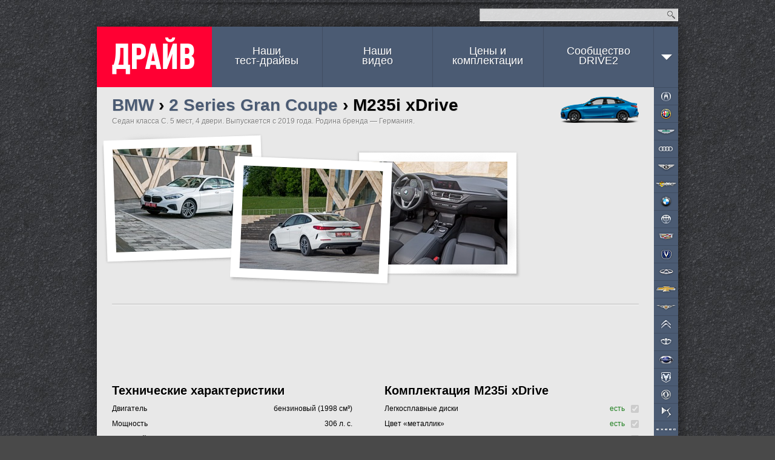

--- FILE ---
content_type: text/html; charset=utf-8
request_url: https://www.drive.ru/brands/bmw/models/2019/2_series_gran_coupe/m235i_xdrive
body_size: 15025
content:
<!DOCTYPE html>
<html class="">
    <head prefix="og: http://ogp.me/ns#
        article: http://ogp.me/ns/article#"><meta charset="utf-8">
<title>BMW 2 Series Gran Coupe M235i xDrive - комплектация и технические характеристики на Драйве</title>

<meta name="viewport" content="width=1024" />
<meta name="SKYPE_TOOLBAR" content="SKYPE_TOOLBAR_PARSER_COMPATIBLE">
<meta name="wmail-verification" content="d1a2654abf76071294bfa1b1a33300fd"/>
<meta name="mailru-verification" content="e8a22d6eedec5d00" />
<meta name="msvalidate.01" content="4C2D75B10152211BAB4BA9C81E152CE6" />
<meta name="botify-site-verification" content="FBZeE6J4N2BbVDU3ZOmePrla8aTkRg59">
<meta property="fb:pages" content="209173722444752" />
<meta property="aio_appid" content="AIO_5710FAFDAA7E4">
    <meta name="keywords" content="комплектация, BMW 2 Series Gran Coupe M235i xDrive комплектация, технические характеристики, BMW 2 Series Gran Coupe M235i xDrive технические характеристики, BMW 2 Series Gran Coupe M235i xDrive разгон, BMW 2 Series Gran Coupe M235i xDrive мощность, BMW 2 Series Gran Coupe M235i xDrive максимальная скорость"/>
    <meta name="description" content="BMW 2 Series Gran Coupe M235i xDrive. Комплектации, цены и технические характеристики на ДРАЙВЕ."/>
    <meta name="relap-title" content="BMW 2 Series Gran Coupe M235i xDrive"/>
    <meta property="og:description" content="BMW 2 Series Gran Coupe M235i xDrive. Комплектации, цены и технические характеристики на ДРАЙВЕ."/>



<meta property="yandex_recommendations_tag" content="catalog"/>
<meta property="yandex_recommendations_tag" content="trim"/>
<meta property="yandex_recommendations_title" content="">

<link rel="icon" href="/favicon.ico?v=1.0">
<link rel="apple-touch-icon" href="/assets/apple-touch-icon.png">

<link rel="stylesheet" href="/css/global.css?v=d9e12423403425502d8ac94e9353a87689908e0d35642fbeaee6f1bdc463367c">
<link rel="stylesheet" href="/css/form.css?v=759dfc1428e931f71181e0b672fd6f27dbde73a9e280d88d4ec13826e989564d">
<link rel="stylesheet" href="/css/forum.css?v=d87e731f1b0820ce4b2a9d0f5d75e8ca48ea903f6d1d31f7de16c1d42da7e678">
<link rel="stylesheet" href="/css/likely.css"/>
<!-- Additional styles -->
<!-- /Additional styles -->

<link rel="stylesheet" type="text/css" href="/css/mobile-reset.css?v=d688c280457ee1e215b550ff8a79efad240329183d0ecac14deb2a74eb8a7a23" />

<link rel="stylesheet" href="/css/vendor/jquery.fancybox.min.css" />

<script src="/js/mobile-detect.js?v=4e3bdbb930aaabd2186b4a2f35ece150441947746c0d247e9d4ac7eb97a077d4"></script>
<script src="/js/core.js?v=8218200d6a8c75487ae4ce4d39dac8c9056bf36e6d0ee03e2571ce3ab259a7c3"></script>
<script src="/js/likely.js"></script>
<script type="text/javascript" src="/js/adfox.asyn.code.ver3.js"></script>
<script type="text/javascript" src="/js/adfox.asyn.code.scroll.js"></script>
<script src="/js/async_af.js"></script>
<script async src="https://yandex.ru/ads/system/header-bidding.js"></script>
<!--Name: widget_headerBidding-->
<script type="text/javascript">
(function() {
    var adfoxBiddersMap = {
        'criteo': '714380',
        'adriver': '724076',
        'myTarget': '726568',
        'rtbhouse': '849631',
        'adfox_adsmart': '953391',
        'hybrid': '1122453',
        'segmento': '1457258',
        'MTS': '1697169',
    };

    var adUnits = [
        {
            code: 'adfox_1481556385598437', /* десктоп в шапке сайта widget_adfoxSiteHeader */
            sizes: [[ 970, 250 ]],
            bids: [
                {
                    bidder: 'criteo',
                    params: {
                        zoneid: 985742
                    }
                },
                {
                    bidder: 'segmento',
                    params: {
                        placementId: '148'
                    }
                },
                {
                    bidder: 'rtbhouse',
                    params: {
                        placementId: '75d5e9c8ccb72a90cad8'
                    }
                }
            ]
        },
        {
            code: 'adfox_1481556257759831', /* десктоп. Перетяжка в середине, выше рекомендаций widget_adfoxBottom */
            sizes: [[ 728, 90 ]],
            bids: [
                {
                    bidder: 'criteo',
                    params: {
                        zoneid: 985644
                    }
                },
                {
                    bidder: 'adriver',
                    params: {
                        siteid: 'drive728middle'
                    }
                },
                {
                    bidder: 'myTarget',
                    params: {
                        placementId: 236398
                    }
                },
                {
                    bidder: 'MTS',
                    params: {
                        placementId: '2000004',
                    }
                },
                {
                    bidder: 'rtbhouse',
                    params: {
                        placementId: '2e9e0cf51bdd0cced4gg'
                    }
                },
                {
                    bidder: 'hybrid',
                    params: {
                        placementId: '5e71f4f394c06e2b984e9363'
                    }
                },
                {
                    bidder: 'segmento',
                    params: {
                        placementId: '149',
                    }
                },
                {
                    bidder: 'adfox_adsmart',
                    params: {
                       pp: 'h',
                       ps: 'ddgz',
                       p2: 'ul'
                    }
                }
            ]
        },
        {
            code: 'adfox_14817108392655', /* десктоп. Перетяжка внизу, после рекомендаций widget_adfoxUnderRecommendations */
            sizes: [[ 728, 90 ]],
            bids: [
                {
                    bidder: 'criteo',
                    params: {
                        zoneid: 985645
                    }
                },
                {
                    bidder: 'adriver',
                    params: {
                        siteid: 'drive728bottom'
                    }
                },
                {
                    bidder: 'myTarget',
                    params: {
                        placementId: 236434
                    }
                },
                {
                    bidder: 'rtbhouse',
                    params: {
                        placementId: 'cced462eeafdb72e1026'
                    }
                },
                {
                    bidder: 'MTS',
                    params: {
                        placementId: '2000005'
                    }
                },
                {
                    bidder: 'hybrid',
                    params: {
                        placementId: '5e71f50594c06e2b984e9364'
                    }
                },
                {
                    bidder: 'segmento',
                    params: {
                        placementId: '150',
                    }
                },
            ]
        },
        {
            code: 'adfox_150539274533173599', /* десктоп, в правой колонке */
            bids: [
                {
                    bidder: 'criteo',
                    params: {
                        zoneid: 1011698
                    }
                }
            ]
        }
    ];

    var userTimeout = 1200;

    window.YaHeaderBiddingSettings = {
        biddersMap: adfoxBiddersMap,
        adUnits: adUnits,
        timeout: userTimeout
    };
})();
</script>

<script type='text/javascript' src='https://static.criteo.net/js/ld/publishertag.js' async></script>
<script>
    window.Criteo = window.Criteo || {};
    window.Criteo.events = window.Criteo.events || [];

    function callAdblock(adslot,zoneid,width,height){
        Criteo.events.push(function(){Criteo.DisplayAcceptableAdIfAdblocked({'zoneid': zoneid, 'containerid': adslot, 'overrideZoneFloor': false});});
        window.addEventListener("message", function (e){
            if(e.data && e.data == zoneid) document.getElementById(adslot).style.display = "none";
            else return;
        }, false);
        var el = document.getElementById(adslot);
        el.style.width=width+"px"; el.style.height=height+"px";
    }
</script>


<script>window.yaContextCb = window.yaContextCb || []</script>
<script src="https://yandex.ru/ads/system/context.js" async></script>

<!-- mail.ru script -->
<script id="my-widget-script"
    src="https://likemore-go.imgsmail.ru/widget.js"
    data-uid="873e6938f233702d3b86927c39cbaf8a">
</script>
<script src="/js/watchForPinned.js?v=01c5157b612cf5f6a7ba050f2939245c3a073a21b65cb7a44ed65e71d3f53eb6"></script>

<script type="application/ld+json">
{
    "@context": "http://schema.org",
    "@type": "Organization",
    "name": "ДРАЙВ",
    "url": "https://www.drive.ru",
    "sameAs": [
        "https://www.youtube.com/channel/UCqU8dYH2dacLT_orXi_nZ2Q",
        "https://www.instagram.com/drive_ru/",
        "https://www.facebook.com/drive.ru",
        "https://vk.com/drive"
  ]
}
</script>
</head>
    <body><div id="dv-top">
    <div class="dv-top-i">
        <!--AdFox START-->
<!--drive.ru-->
<!--Площадка: DRIVE.RU / * / *-->
<!--Тип баннера: 960x320-->
<!--Расположение: <верх страницы> -->
<!--Name: widget_adfoxSiteHeader-->
<div id="adfox_1481556385598437"></div>
<script>
    window.yaContextCb.push(() => {
        Ya.adfoxCode.create({
            ownerId: 59610,
            containerId: 'adfox_1481556385598437',
            params: {
                pp: 'g',
                ps: 'gui',
                p2: 'emuv',
                puid1: '',
                puid2: 'bmw',
                puid3: '',
                puid4: '',
                puid5: '',
                puid6: '',
                puid7: '',
                puid8: '',
                puid9: '',
                puid10: '',
                puid11: '',
                puid12: '',
                puid13: '',
                puid14: ''
            }
        });
    });
</script>

        <!-- Yandex.Metrika counter -->
<!--Name: widget_yandexMetrika-->
<script type="text/javascript">
    (function (d, w, c) {
        (w[c] = w[c] || []).push(function() {
            try {
                w.yaCounter33210963 = new Ya.Metrika({
                    id:33210963,
                    clickmap:true,
                    trackLinks:true,
                    accurateTrackBounce:true,
                    params: {
                    }
                });
            } catch(e) { }
        });

        var n = d.getElementsByTagName("script")[0],
                s = d.createElement("script"),
                f = function () { n.parentNode.insertBefore(s, n); };
        s.type = "text/javascript";
        s.async = true;
        s.src = "https://mc.yandex.ru/metrika/watch.js";

        if (w.opera == "[object Opera]") {
            d.addEventListener("DOMContentLoaded", f, false);
        } else { f(); }
    })(document, window, "yandex_metrika_callbacks");
</script>
<noscript>
    <div>
        <img src="https://mc.yandex.ru/watch/33210963" style="position:absolute; left:-9999px;" alt="" />
    </div>
</noscript>
<!-- /Yandex.Metrika counter -->
        <div class="spr dv-top-i-shadow"></div>
    </div>
</div>
<div class="spr container-t"></div>
<div class="site-wrapper">
    <div class="hgr container-c content-wrapper">
        <input type="checkbox" id="nav-mobile-trigger" class="nav-mobile-trigger">
<label for="nav-mobile-trigger" class="nav-mobile-trigger-label"></label>
        <div id="header">
    <div id="top">
    <div class="top-announce">
</div>

    <form id="site-search" action="/sitesearch/">
        <input type="text" class="site-search-query" name="q"><button class="i" type="submit">Найти</button>
        <input type="hidden" name="cx" value="009724753791916455779:ldzabcymo5c">
        <input type="hidden" name="ie" value="UTF-8">
    </form>
</div>

    <a id="logo" href="/">ДРАЙВ</a>
    <div id="nav">
    <ul class="spr nav-menu">
        <li class=""><a href="/test-drive">Наши<br> тест-драйвы</a></li>
        <li class=""><a href="/video">Наши<br> видео</a></li>
        <li class=""><a id="brandsNavLink" href="/brands">Цены и<br> комплектации</a></li>
        <li><a href="//www.drive2.ru">Сообщество<br>DRIVE2</a></li>
        <li class="nav-arr" data-action="topnav.misc" style="margin-right: -10px;">
            <span>
                <i class="i arr"></i>            </span>
        </li>
    </ul>
</div>

</div>

        <div class="nav-mobile" media="screen and (max-device-width: 800px)">
    <div class="nav-mobile-content">
        <ul class="nav-mobile-section">
            <li class="nav-mobile-item">
                <a class="nav-mobile-item__link" href="/news">Новости</a>
            </li>
            <li class="nav-mobile-item">
                <a class="nav-mobile-item__link" href="/test-drive">Наши тест-драйвы</a>
            </li>
            <li class="nav-mobile-item">
                <a class="nav-mobile-item__link" href="/video">Наши видео</a>
            </li>
            <li class="nav-mobile-item">
                <a class="nav-mobile-item__link" href="/sitesearch">Поиск по сайту</a>
            </li>
            <li class="nav-mobile-item">
                <a class="nav-mobile-item__link" href="#" id="desktop-switcher-mobile">Полная версия сайта</a>
            </li>
        </ul>
        <ul class="nav-mobile-section">
                <li class="nav-mobile-item">
                    <a class="nav-mobile-item__link" href="/brands/acura">Acura</a>
                </li>
                <li class="nav-mobile-item">
                    <a class="nav-mobile-item__link" href="/brands/alfaromeo">Alfa Romeo</a>
                </li>
                <li class="nav-mobile-item">
                    <a class="nav-mobile-item__link" href="/brands/astonmartin">Aston Martin</a>
                </li>
                <li class="nav-mobile-item">
                    <a class="nav-mobile-item__link" href="/brands/audi">Audi</a>
                </li>
                <li class="nav-mobile-item">
                    <a class="nav-mobile-item__link" href="/brands/bentley">Bentley</a>
                </li>
                <li class="nav-mobile-item">
                    <a class="nav-mobile-item__link" href="/brands/bilenkinclassiccars">Bilenkin Classic Cars</a>
                </li>
                <li class="nav-mobile-item">
                    <a class="nav-mobile-item__link" href="/brands/bmw">BMW</a>
                </li>
                <li class="nav-mobile-item">
                    <a class="nav-mobile-item__link" href="/brands/brilliance">Brilliance</a>
                </li>
                <li class="nav-mobile-item">
                    <a class="nav-mobile-item__link" href="/brands/cadillac">Cadillac</a>
                </li>
                <li class="nav-mobile-item">
                    <a class="nav-mobile-item__link" href="/brands/changan">Changan</a>
                </li>
                <li class="nav-mobile-item">
                    <a class="nav-mobile-item__link" href="/brands/chery">Chery</a>
                </li>
                <li class="nav-mobile-item">
                    <a class="nav-mobile-item__link" href="/brands/chevrolet">Chevrolet</a>
                </li>
                <li class="nav-mobile-item">
                    <a class="nav-mobile-item__link" href="/brands/chrysler">Chrysler</a>
                </li>
                <li class="nav-mobile-item">
                    <a class="nav-mobile-item__link" href="/brands/citroen">Citroen</a>
                </li>
                <li class="nav-mobile-item">
                    <a class="nav-mobile-item__link" href="/brands/daewoo">Daewoo</a>
                </li>
                <li class="nav-mobile-item">
                    <a class="nav-mobile-item__link" href="/brands/datsun">Datsun</a>
                </li>
                <li class="nav-mobile-item">
                    <a class="nav-mobile-item__link" href="/brands/dodge">Dodge</a>
                </li>
                <li class="nav-mobile-item">
                    <a class="nav-mobile-item__link" href="/brands/dongfeng">Dongfeng</a>
                </li>
                <li class="nav-mobile-item">
                    <a class="nav-mobile-item__link" href="/brands/ds">DS</a>
                </li>
                <li class="nav-mobile-item">
                    <a class="nav-mobile-item__link" href="/brands/exeed">Exeed</a>
                </li>
                <li class="nav-mobile-item">
                    <a class="nav-mobile-item__link" href="/brands/faw">FAW</a>
                </li>
                <li class="nav-mobile-item">
                    <a class="nav-mobile-item__link" href="/brands/ferrari">Ferrari</a>
                </li>
                <li class="nav-mobile-item">
                    <a class="nav-mobile-item__link" href="/brands/fiat">FIAT</a>
                </li>
                <li class="nav-mobile-item">
                    <a class="nav-mobile-item__link" href="/brands/ford">Ford</a>
                </li>
                <li class="nav-mobile-item">
                    <a class="nav-mobile-item__link" href="/brands/foton">Foton</a>
                </li>
                <li class="nav-mobile-item">
                    <a class="nav-mobile-item__link" href="/brands/gac">GAC</a>
                </li>
                <li class="nav-mobile-item">
                    <a class="nav-mobile-item__link" href="/brands/geely">Geely</a>
                </li>
                <li class="nav-mobile-item">
                    <a class="nav-mobile-item__link" href="/brands/genesis">Genesis</a>
                </li>
                <li class="nav-mobile-item">
                    <a class="nav-mobile-item__link" href="/brands/greatwall">Great Wall</a>
                </li>
                <li class="nav-mobile-item">
                    <a class="nav-mobile-item__link" href="/brands/haima">Haima</a>
                </li>
                <li class="nav-mobile-item">
                    <a class="nav-mobile-item__link" href="/brands/haval">Haval</a>
                </li>
                <li class="nav-mobile-item">
                    <a class="nav-mobile-item__link" href="/brands/hawtai">Hawtai</a>
                </li>
                <li class="nav-mobile-item">
                    <a class="nav-mobile-item__link" href="/brands/honda">Honda</a>
                </li>
                <li class="nav-mobile-item">
                    <a class="nav-mobile-item__link" href="/brands/hummer">Hummer</a>
                </li>
                <li class="nav-mobile-item">
                    <a class="nav-mobile-item__link" href="/brands/hyundai">Hyundai</a>
                </li>
                <li class="nav-mobile-item">
                    <a class="nav-mobile-item__link" href="/brands/infiniti">Infiniti</a>
                </li>
                <li class="nav-mobile-item">
                    <a class="nav-mobile-item__link" href="/brands/isuzu">Isuzu</a>
                </li>
                <li class="nav-mobile-item">
                    <a class="nav-mobile-item__link" href="/brands/jac">JAC</a>
                </li>
                <li class="nav-mobile-item">
                    <a class="nav-mobile-item__link" href="/brands/jaecoo">Jaecoo</a>
                </li>
                <li class="nav-mobile-item">
                    <a class="nav-mobile-item__link" href="/brands/jaguar">Jaguar</a>
                </li>
                <li class="nav-mobile-item">
                    <a class="nav-mobile-item__link" href="/brands/jeep">Jeep</a>
                </li>
                <li class="nav-mobile-item">
                    <a class="nav-mobile-item__link" href="/brands/jetour">Jetour</a>
                </li>
                <li class="nav-mobile-item">
                    <a class="nav-mobile-item__link" href="/brands/kia">Kia</a>
                </li>
                <li class="nav-mobile-item">
                    <a class="nav-mobile-item__link" href="/brands/lada">Lada</a>
                </li>
                <li class="nav-mobile-item">
                    <a class="nav-mobile-item__link" href="/brands/lamborghini">Lamborghini</a>
                </li>
                <li class="nav-mobile-item">
                    <a class="nav-mobile-item__link" href="/brands/landrover">Land Rover</a>
                </li>
                <li class="nav-mobile-item">
                    <a class="nav-mobile-item__link" href="/brands/lexus">Lexus</a>
                </li>
                <li class="nav-mobile-item">
                    <a class="nav-mobile-item__link" href="/brands/lifan">Lifan</a>
                </li>
                <li class="nav-mobile-item">
                    <a class="nav-mobile-item__link" href="/brands/maserati">Maserati</a>
                </li>
                <li class="nav-mobile-item">
                    <a class="nav-mobile-item__link" href="/brands/mazda">Mazda</a>
                </li>
                <li class="nav-mobile-item">
                    <a class="nav-mobile-item__link" href="/brands/mercedes">Mercedes-Benz</a>
                </li>
                <li class="nav-mobile-item">
                    <a class="nav-mobile-item__link" href="/brands/mini">MINI</a>
                </li>
                <li class="nav-mobile-item">
                    <a class="nav-mobile-item__link" href="/brands/mitsubishi">Mitsubishi</a>
                </li>
                <li class="nav-mobile-item">
                    <a class="nav-mobile-item__link" href="/brands/nissan">Nissan</a>
                </li>
                <li class="nav-mobile-item">
                    <a class="nav-mobile-item__link" href="/brands/omoda">Omoda</a>
                </li>
                <li class="nav-mobile-item">
                    <a class="nav-mobile-item__link" href="/brands/opel">Opel</a>
                </li>
                <li class="nav-mobile-item">
                    <a class="nav-mobile-item__link" href="/brands/peugeot">Peugeot</a>
                </li>
                <li class="nav-mobile-item">
                    <a class="nav-mobile-item__link" href="/brands/porsche">Porsche</a>
                </li>
                <li class="nav-mobile-item">
                    <a class="nav-mobile-item__link" href="/brands/ravon">Ravon</a>
                </li>
                <li class="nav-mobile-item">
                    <a class="nav-mobile-item__link" href="/brands/renault">Renault</a>
                </li>
                <li class="nav-mobile-item">
                    <a class="nav-mobile-item__link" href="/brands/rollsroyce">Rolls-Royce</a>
                </li>
                <li class="nav-mobile-item">
                    <a class="nav-mobile-item__link" href="/brands/saab">Saab</a>
                </li>
                <li class="nav-mobile-item">
                    <a class="nav-mobile-item__link" href="/brands/seat">SEAT</a>
                </li>
                <li class="nav-mobile-item">
                    <a class="nav-mobile-item__link" href="/brands/skoda">Skoda</a>
                </li>
                <li class="nav-mobile-item">
                    <a class="nav-mobile-item__link" href="/brands/smart">Smart</a>
                </li>
                <li class="nav-mobile-item">
                    <a class="nav-mobile-item__link" href="/brands/ssangyong">SsangYong</a>
                </li>
                <li class="nav-mobile-item">
                    <a class="nav-mobile-item__link" href="/brands/subaru">Subaru</a>
                </li>
                <li class="nav-mobile-item">
                    <a class="nav-mobile-item__link" href="/brands/suzuki">Suzuki</a>
                </li>
                <li class="nav-mobile-item">
                    <a class="nav-mobile-item__link" href="/brands/tesla">Tesla</a>
                </li>
                <li class="nav-mobile-item">
                    <a class="nav-mobile-item__link" href="/brands/toyota">Toyota</a>
                </li>
                <li class="nav-mobile-item">
                    <a class="nav-mobile-item__link" href="/brands/volkswagen">Volkswagen</a>
                </li>
                <li class="nav-mobile-item">
                    <a class="nav-mobile-item__link" href="/brands/volvo">Volvo</a>
                </li>
                <li class="nav-mobile-item">
                    <a class="nav-mobile-item__link" href="/brands/zotye">Zotye</a>
                </li>
                <li class="nav-mobile-item">
                    <a class="nav-mobile-item__link" href="/brands/uaz">УАЗ</a>
                </li>
        </ul>
    </div>
</div>

        <div id="topnav-misc" class="topnav-misc" style="display: none;">
    <span data-action="topnav.close">
        <i class="i arr"></i>    </span>
    <ul>
        <li><a href="/kunst">KUNST!</a></li>
        <li><a href="/technic">Техника</a></li>
        <li><a href="/russia">Наши дороги</a></li>
        <li><a href="/talks">Гостиная</a></li>
        <li><a href="/columns">Авторские колонки</a></li>
        <li><a href="/press-releases">Пресс-релизы</a></li>
    </ul>
    <i class="i "></i></div>

        <script>drv.loginInit();</script>
        <div id="container" class="wrapper-mobile">
            <div class="bnav-w">
    <div id="bnav" class="bnav hgr">
        <ul class="bnav-list">
                <li style="background-position: 0px px;">
                    <a class="brand brand-item" href="/brands/acura" data-brand="acura">Acura</a>
                </li>
                <li style="background-position: 0px px;">
                    <a class="brand brand-item" href="/brands/alfaromeo" data-brand="alfaromeo">Alfa Romeo</a>
                </li>
                <li style="background-position: 0px px;">
                    <a class="brand brand-item" href="/brands/astonmartin" data-brand="astonmartin">Aston Martin</a>
                </li>
                <li style="background-position: 0px px;">
                    <a class="brand brand-item" href="/brands/audi" data-brand="audi">Audi</a>
                </li>
                <li style="background-position: 0px px;">
                    <a class="brand brand-item" href="/brands/bentley" data-brand="bentley">Bentley</a>
                </li>
                <li style="background-position: 0px px;">
                    <a class="brand brand-item" href="/brands/bilenkinclassiccars" data-brand="bilenkinclassiccars">BCC</a>
                </li>
                <li style="background-position: 0px px;">
                    <a class="brand brand-item" href="/brands/bmw" data-brand="bmw">BMW</a>
                </li>
                <li style="background-position: 0px px;">
                    <a class="brand brand-item" href="/brands/brilliance" data-brand="brilliance">Brilliance</a>
                </li>
                <li style="background-position: 0px px;">
                    <a class="brand brand-item" href="/brands/cadillac" data-brand="cadillac">Cadillac</a>
                </li>
                <li style="background-position: 0px px;">
                    <a class="brand brand-item" href="/brands/changan" data-brand="changan">Changan</a>
                </li>
                <li style="background-position: 0px px;">
                    <a class="brand brand-item" href="/brands/chery" data-brand="chery">Chery</a>
                </li>
                <li style="background-position: 0px px;">
                    <a class="brand brand-item" href="/brands/chevrolet" data-brand="chevrolet">Chevrolet</a>
                </li>
                <li style="background-position: 0px px;">
                    <a class="brand brand-item" href="/brands/chrysler" data-brand="chrysler">Chrysler</a>
                </li>
                <li style="background-position: 0px px;">
                    <a class="brand brand-item" href="/brands/citroen" data-brand="citroen">Citroen</a>
                </li>
                <li style="background-position: 0px px;">
                    <a class="brand brand-item" href="/brands/daewoo" data-brand="daewoo">Daewoo</a>
                </li>
                <li style="background-position: 0px px;">
                    <a class="brand brand-item" href="/brands/datsun" data-brand="datsun">Datsun</a>
                </li>
                <li style="background-position: 0px px;">
                    <a class="brand brand-item" href="/brands/dodge" data-brand="dodge">Dodge</a>
                </li>
                <li style="background-position: 0px px;">
                    <a class="brand brand-item" href="/brands/dongfeng" data-brand="dongfeng">Dongfeng</a>
                </li>
                <li style="background-position: 0px px;">
                    <a class="brand brand-item" href="/brands/ds" data-brand="ds">DS</a>
                </li>
                <li style="background-position: 0px px;">
                    <a class="brand brand-item" href="/brands/exeed" data-brand="exeed">Exeed</a>
                </li>
                <li style="background-position: 0px px;">
                    <a class="brand brand-item" href="/brands/faw" data-brand="faw">FAW</a>
                </li>
                <li style="background-position: 0px px;">
                    <a class="brand brand-item" href="/brands/ferrari" data-brand="ferrari">Ferrari</a>
                </li>
                <li style="background-position: 0px px;">
                    <a class="brand brand-item" href="/brands/fiat" data-brand="fiat">FIAT</a>
                </li>
                <li style="background-position: 0px px;">
                    <a class="brand brand-item" href="/brands/ford" data-brand="ford">Ford</a>
                </li>
                <li style="background-position: 0px px;">
                    <a class="brand brand-item" href="/brands/foton" data-brand="foton">Foton</a>
                </li>
                <li style="background-position: 0px px;">
                    <a class="brand brand-item" href="/brands/gac" data-brand="gac">GAC</a>
                </li>
                <li style="background-position: 0px px;">
                    <a class="brand brand-item" href="/brands/geely" data-brand="geely">Geely</a>
                </li>
                <li style="background-position: 0px px;">
                    <a class="brand brand-item" href="/brands/genesis" data-brand="genesis">Genesis</a>
                </li>
                <li style="background-position: 0px px;">
                    <a class="brand brand-item" href="/brands/greatwall" data-brand="greatwall">Great Wall</a>
                </li>
                <li style="background-position: 0px px;">
                    <a class="brand brand-item" href="/brands/haima" data-brand="haima">Haima</a>
                </li>
                <li style="background-position: 0px px;">
                    <a class="brand brand-item" href="/brands/haval" data-brand="haval">Haval</a>
                </li>
                <li style="background-position: 0px px;">
                    <a class="brand brand-item" href="/brands/hawtai" data-brand="hawtai">Hawtai</a>
                </li>
                <li style="background-position: 0px px;">
                    <a class="brand brand-item" href="/brands/honda" data-brand="honda">Honda</a>
                </li>
                <li style="background-position: 0px px;">
                    <a class="brand brand-item" href="/brands/hummer" data-brand="hummer">Hummer</a>
                </li>
                <li style="background-position: 0px px;">
                    <a class="brand brand-item" href="/brands/hyundai" data-brand="hyundai">Hyundai</a>
                </li>
                <li style="background-position: 0px px;">
                    <a class="brand brand-item" href="/brands/infiniti" data-brand="infiniti">Infiniti</a>
                </li>
                <li style="background-position: 0px px;">
                    <a class="brand brand-item" href="/brands/isuzu" data-brand="isuzu">Isuzu</a>
                </li>
                <li style="background-position: 0px px;">
                    <a class="brand brand-item" href="/brands/jac" data-brand="jac">JAC</a>
                </li>
                <li style="background-position: 0px px;">
                    <a class="brand brand-item" href="/brands/jaecoo" data-brand="jaecoo">Jaecoo</a>
                </li>
                <li style="background-position: 0px px;">
                    <a class="brand brand-item" href="/brands/jaguar" data-brand="jaguar">Jaguar</a>
                </li>
                <li style="background-position: 0px px;">
                    <a class="brand brand-item" href="/brands/jeep" data-brand="jeep">Jeep</a>
                </li>
                <li style="background-position: 0px px;">
                    <a class="brand brand-item" href="/brands/jetour" data-brand="jetour">Jetour</a>
                </li>
                <li style="background-position: 0px px;">
                    <a class="brand brand-item" href="/brands/kia" data-brand="kia">Kia</a>
                </li>
                <li style="background-position: 0px px;">
                    <a class="brand brand-item" href="/brands/lada" data-brand="lada">Lada</a>
                </li>
                <li style="background-position: 0px px;">
                    <a class="brand brand-item" href="/brands/lamborghini" data-brand="lamborghini">Lamborghini</a>
                </li>
                <li style="background-position: 0px px;">
                    <a class="brand brand-item" href="/brands/landrover" data-brand="landrover">Land Rover</a>
                </li>
                <li style="background-position: 0px px;">
                    <a class="brand brand-item" href="/brands/lexus" data-brand="lexus">Lexus</a>
                </li>
                <li style="background-position: 0px px;">
                    <a class="brand brand-item" href="/brands/lifan" data-brand="lifan">Lifan</a>
                </li>
                <li style="background-position: 0px px;">
                    <a class="brand brand-item" href="/brands/maserati" data-brand="maserati">Maserati</a>
                </li>
                <li style="background-position: 0px px;">
                    <a class="brand brand-item" href="/brands/mazda" data-brand="mazda">Mazda</a>
                </li>
                <li style="background-position: 0px px;">
                    <a class="brand brand-item" href="/brands/mercedes" data-brand="mercedes">Mercedes-Benz</a>
                </li>
                <li style="background-position: 0px px;">
                    <a class="brand brand-item" href="/brands/mini" data-brand="mini">MINI</a>
                </li>
                <li style="background-position: 0px px;">
                    <a class="brand brand-item" href="/brands/mitsubishi" data-brand="mitsubishi">Mitsubishi</a>
                </li>
                <li style="background-position: 0px px;">
                    <a class="brand brand-item" href="/brands/nissan" data-brand="nissan">Nissan</a>
                </li>
                <li style="background-position: 0px px;">
                    <a class="brand brand-item" href="/brands/omoda" data-brand="omoda">Omoda</a>
                </li>
                <li style="background-position: 0px px;">
                    <a class="brand brand-item" href="/brands/opel" data-brand="opel">Opel</a>
                </li>
                <li style="background-position: 0px px;">
                    <a class="brand brand-item" href="/brands/peugeot" data-brand="peugeot">Peugeot</a>
                </li>
                <li style="background-position: 0px px;">
                    <a class="brand brand-item" href="/brands/porsche" data-brand="porsche">Porsche</a>
                </li>
                <li style="background-position: 0px px;">
                    <a class="brand brand-item" href="/brands/ravon" data-brand="ravon">Ravon</a>
                </li>
                <li style="background-position: 0px px;">
                    <a class="brand brand-item" href="/brands/renault" data-brand="renault">Renault</a>
                </li>
                <li style="background-position: 0px px;">
                    <a class="brand brand-item" href="/brands/rollsroyce" data-brand="rollsroyce">Rolls-Royce</a>
                </li>
                <li style="background-position: 0px px;">
                    <a class="brand brand-item" href="/brands/saab" data-brand="saab">Saab</a>
                </li>
                <li style="background-position: 0px px;">
                    <a class="brand brand-item" href="/brands/seat" data-brand="seat">SEAT</a>
                </li>
                <li style="background-position: 0px px;">
                    <a class="brand brand-item" href="/brands/skoda" data-brand="skoda">Skoda</a>
                </li>
                <li style="background-position: 0px px;">
                    <a class="brand brand-item" href="/brands/smart" data-brand="smart">Smart</a>
                </li>
                <li style="background-position: 0px px;">
                    <a class="brand brand-item" href="/brands/ssangyong" data-brand="ssangyong">SsangYong</a>
                </li>
                <li style="background-position: 0px px;">
                    <a class="brand brand-item" href="/brands/subaru" data-brand="subaru">Subaru</a>
                </li>
                <li style="background-position: 0px px;">
                    <a class="brand brand-item" href="/brands/suzuki" data-brand="suzuki">Suzuki</a>
                </li>
                <li style="background-position: 0px px;">
                    <a class="brand brand-item" href="/brands/tesla" data-brand="tesla">Tesla</a>
                </li>
                <li style="background-position: 0px px;">
                    <a class="brand brand-item" href="/brands/toyota" data-brand="toyota">Toyota</a>
                </li>
                <li style="background-position: 0px px;">
                    <a class="brand brand-item" href="/brands/volkswagen" data-brand="volkswagen">Volkswagen</a>
                </li>
                <li style="background-position: 0px px;">
                    <a class="brand brand-item" href="/brands/volvo" data-brand="volvo">Volvo</a>
                </li>
                <li style="background-position: 0px px;">
                    <a class="brand brand-item" href="/brands/zotye" data-brand="zotye">Zotye</a>
                </li>
                <li style="background-position: 0px px;">
                    <a class="brand brand-item" href="/brands/uaz" data-brand="uaz">УАЗ</a>
                </li>
        </ul>
        <div class="i"></div>
    </div>
</div>
<script>new drv.Bnav;</script>

            <div id="main" class="cf">
    <div class="spr page-top-shadow"></div>    <div class="cf">
        <div class="page-car-icon">
            <a href="/brands/bmw/models/2019/2_series_gran_coupe">
                <img src="https://img-c.drive.ru/models.icons/0000/000/000/001/70e/48d7abe3e967bab7-main.png">
            </a>
        </div>
        <h1 class="car-build-header">
            <a href="/brands/bmw">BMW</a>&nbsp;› <a href="/brands/bmw/models/2019/2_series_gran_coupe">2 Series Gran Coupe</a>&nbsp;› M235i xDrive
        </h1>
        <div id="build-title" class="hidden">2 Series Gran Coupe M235i xDrive</div>
        <div class="build-meta">Седан класса C. 5 мест, 4 двери. Выпускается с&nbsp;2019 года. Родина бренда&nbsp;— Германия.</div>
    </div>
        <div class="build-price">
        </div>
    <div class="build-photos gallery-horizontal" data-namespace="lightbox">
            <a class="frame-photo gallery-horizontal-item" href="https://img-c.drive.ru/models.photos/0000/000/000/001/89c/48d813791197e191-large.jpg" data-action="zoom">
                <img src="https://img-c.drive.ru/models.photos/0000/000/000/001/89c/48d813791197e191-largethumbnail.jpg" width="240" height="180" alt="">
                <span class="frame-photo-border"></span>
            </a>
            <a class="frame-photo gallery-horizontal-item" href="https://img-c.drive.ru/models.photos/0000/000/000/001/89d/48d813791197e191-large.jpg" data-action="zoom">
                <img src="https://img-c.drive.ru/models.photos/0000/000/000/001/89d/48d813791197e191-largethumbnail.jpg" width="240" height="180" alt="">
                <span class="frame-photo-border"></span>
            </a>
            <a class="frame-photo gallery-horizontal-item" href="https://img-c.drive.ru/models.photos/0000/000/000/001/89e/48d813791197e191-large.jpg" data-action="zoom">
                <img src="https://img-c.drive.ru/models.photos/0000/000/000/001/89e/48d813791197e191-largethumbnail.jpg" width="240" height="180" alt="">
                <span class="frame-photo-border"></span>
            </a>
    </div>
    <script>drv.framePhotos();</script>
    <div class="car-teasers js-adv-widget">
        <div class="hr"><hr></div>
        <!--@ criteoAdblockInBody @-->
        <!--drive.ru-->
<!--Площадка: DRIVE.RU / * / *-->
<!--Тип баннера: Перетяжка 100%-->
<!--Расположение: <середина страницы>-->
<!--Name: widget_adfoxBottom-->
<div id="adfox_1481556257759831"></div>
<script>
    window.yaContextCb.push(() => {
        Ya.adfoxCode.create({
            ownerId: 59610,
            containerId: 'adfox_1481556257759831',
            params: {
                pp: 'h',
                ps: 'gui',
                p2: 'y',
                puid1: '',
                puid2: 'bmw',
                puid3: '',
                puid4: '',
                puid5: '',
                puid6: '',
                puid7: '',
                puid8: '',
                puid9: '',
                puid10: '',
                puid11: '',
                puid12: '',
                puid13: '',
                puid14: ''
            }
        });
    });
</script>

    </div>
    <script type="application/ld+json">
{
    "@context": "http://schema.org",
    "@type": "Organization",
    "name" : "ДРАЙВ",
    "makesOffer" : {
        "@type" :"Offer",
        "itemOffered" : {
            "@type" : "Car",
            "name" : "M235i xDrive",
            "description" : "M235i xDrive. Седан класса C. 5 мест, 4 двери. Выпускается с 2019 года. Родина бренда — Германия.",
            "image" : "https://img-c.drive.ru/models.icons/0000/000/000/001/70e/48d7abe3e967bab7-main.png",
            "brand" : "BMW",
            "vehicleModelDate" : "2019"
            ,"fuelType" : "бензиновый"
            ,"fuelConsumption" : "7.1"
            ,"accelerationTime" : "4.8 секунды"
            ,"speed" : "250"
        }
    }
}
</script>

    <div class="build-info">
        <form id="build-info">
            <script>
                new drv.Packs(
                    ""
                );
            </script>
            <div class="build-info-col">
                <table class="car-build-table">
                    <caption>Технические характеристики</caption>
                    <tr>
                        <th>Двигатель</th>
                        <td>бензиновый (1998 см³)</td>
                        <td class="build-info-chk"><input type="checkbox" style="visibility: hidden;" disabled></td>                    </tr>
                    <tr>
                        <th>Мощность</th>
                        <td>306 л. с.</td>
                        <td class="build-info-chk"><input type="checkbox" style="visibility: hidden;" disabled></td>                    </tr>
                    <tr>
                        <th>Крутящий момент двигателя</th>
                        <td>450 Н·м</td>
                        <td class="build-info-chk"><input type="checkbox" style="visibility: hidden;" disabled></td>                    </tr>
                    <tr>
                        <th>Коробка передач</th>
                        <td>автоматическая (8 ступеней)</td>
                        <td class="build-info-chk"><input type="checkbox" style="visibility: hidden;" disabled></td>                    </tr>
                    <tr>
                        <th>Привод</th>
                        <td>полный</td>
                        <td class="build-info-chk"><input type="checkbox" style="visibility: hidden;" disabled></td>                    </tr>
                    <tr>
                        <th>Разгон до сотни</th>
                        <td>4.8 секунды</td>
                        <td class="build-info-chk"><input type="checkbox" style="visibility: hidden;" disabled></td>                    </tr>
                    <tr>
                        <th>Максимальная скорость</th>
                        <td>250 км/ч</td>
                        <td class="build-info-chk"><input type="checkbox" style="visibility: hidden;" disabled></td>                    </tr>
                    <tr>
                        <th>Расход топлива (л/100 км)<br>город / трасса / смешанный </th>
                        <td>8.6 / 6.3 / 7.1</td>
                        <td class="build-info-chk"><input type="checkbox" style="visibility: hidden;" disabled></td>                    </tr>
                </table>

                <div class="osago-btn-configuration-wrapper">
                    
                </div>

                <table class="car-build-table">
                    <caption>Кузов</caption>
                    <tr>
                        <th>Дорожный просвет</th>
                        <td>145 мм</td>
                        <td class="build-info-chk"><input type="checkbox" style="visibility: hidden;" disabled></td>                    </tr>
                    <tr>
                        <th>Габариты (длина &times; ширина &times; высота)</th>
                        <td>4526 &times; 1800 &times; 1420</td>
                        <td class="build-info-chk"><input type="checkbox" style="visibility: hidden;" disabled></td>                    </tr>
                    <tr>
                        <th>Колёсная база</th>
                        <td>2670 мм</td>
                        <td class="build-info-chk"><input type="checkbox" style="visibility: hidden;" disabled></td>                    </tr>
                    <tr>
                        <th>Объём багажника</th>
                        <td>430 л</td>
                        <td class="build-info-chk"><input type="checkbox" style="visibility: hidden;" disabled></td>                    </tr>
                    <tr>
                        <th>Объём багажника максимальный</th>
                        <td>430 л</td>
                        <td class="build-info-chk"><input type="checkbox" style="visibility: hidden;" disabled></td>                    </tr>
                    <tr>
                        <th>Объём топливного бака</th>
                        <td>50 л</td>
                        <td class="build-info-chk"><input type="checkbox" style="visibility: hidden;" disabled></td>                    </tr>
                    <tr>
                        <th>Масса автомобиля</th>
                        <td>1645 кг</td>
                        <td class="build-info-chk"><input type="checkbox" style="visibility: hidden;" disabled></td>                    </tr>
                </table>

                <div class="side-dv-h side-dv-compact">

                </div>
                <table class="car-build-table">
                    <caption>Безопасность</caption>
                        <tr>
                            <th>Антиблокировочная система (ABS)</th>
                                <td>
                                    <span class="build-info-included">
                                            есть
                                    </span>
                                </td>
                                <td class="build-info-chk">
                                            <input type="checkbox" checked disabled>
                                </td>
                        </tr>
                        <tr>
                            <th>Система стабилизации (ESP)</th>
                                <td>
                                    <span class="build-info-included">
                                            есть
                                    </span>
                                </td>
                                <td class="build-info-chk">
                                            <input type="checkbox" checked disabled>
                                </td>
                        </tr>
                        <tr>
                            <th>Количество подушек безопасности</th>
                                <td>
                                    <span class="">
                                            6
                                    </span>
                                </td>
                                <td class="build-info-chk">
                                            <input type="checkbox" disabled>
                                </td>
                        </tr>
                        <tr>
                            <th>Подушка безопасности водителя</th>
                                <td>
                                    <span class="build-info-included">
                                            есть
                                    </span>
                                </td>
                                <td class="build-info-chk">
                                            <input type="checkbox" checked disabled>
                                </td>
                        </tr>
                        <tr>
                            <th>Подушка безопасности переднего пассажира</th>
                                <td>
                                    <span class="build-info-included">
                                            есть
                                    </span>
                                </td>
                                <td class="build-info-chk">
                                            <input type="checkbox" checked disabled>
                                </td>
                        </tr>
                        <tr>
                            <th>Передние боковые подушки безопасности</th>
                                <td>
                                    <span class="build-info-included">
                                            есть
                                    </span>
                                </td>
                                <td class="build-info-chk">
                                            <input type="checkbox" checked disabled>
                                </td>
                        </tr>
                        <tr>
                            <th>Задние боковые подушки безопасности</th>
                                <td>
                                    <span class="build-info-excluded">
                                            недоступно
                                    </span>
                                </td>
                                <td class="build-info-chk">
                                            <input type="checkbox" disabled>
                                </td>
                        </tr>
                        <tr>
                            <th>Подушки-шторки передние</th>
                                <td>
                                    <span class="build-info-included">
                                            есть
                                    </span>
                                </td>
                                <td class="build-info-chk">
                                            <input type="checkbox" checked disabled>
                                </td>
                        </tr>
                        <tr>
                            <th>Подушки-шторки для 2-го ряда сидений</th>
                                <td>
                                    <span class="build-info-included">
                                            есть
                                    </span>
                                </td>
                                <td class="build-info-chk">
                                            <input type="checkbox" checked disabled>
                                </td>
                        </tr>
                        <tr>
                            <th>Подушка для защиты коленей водителя</th>
                                <td>
                                    <span class="build-info-excluded">
                                            недоступно
                                    </span>
                                </td>
                                <td class="build-info-chk">
                                            <input type="checkbox" disabled>
                                </td>
                        </tr>
                        <tr>
                            <th>Подушка для защиты коленей пассажира</th>
                                <td>
                                    <span class="build-info-excluded">
                                            недоступно
                                    </span>
                                </td>
                                <td class="build-info-chk">
                                            <input type="checkbox" disabled>
                                </td>
                        </tr>
                        <tr>
                            <th>Штатный парктроник</th>
                                <td>
                                    <span class="build-info-included">
                                            есть
                                    </span>
                                </td>
                                <td class="build-info-chk">
                                            <input type="checkbox" checked disabled>
                                </td>
                        </tr>
                        <tr>
                            <th>Камера заднего вида</th>
                                <td>
                                    <span class="build-info-excluded">
                                            недоступно
                                    </span>
                                </td>
                                <td class="build-info-chk">
                                            <input type="checkbox" disabled>
                                </td>
                        </tr>
                </table>
                <div class="dv-mobile js-adv-widget">
                    
                </div>
                <table class="car-build-table">
                    <caption>Комфорт в салоне</caption>
                        <tr>
                            <th>Кондиционер</th>
                                <td>
                                    <span class="build-info-excluded">
                                            недоступно
                                    </span>
                                </td>
                                <td class="build-info-chk">
                                            <input type="checkbox" disabled>
                                </td>
                        </tr>
                        <tr>
                            <th>Климат-контроль</th>
                                <td>
                                    <span class="build-info-included">
                                            есть
                                    </span>
                                </td>
                                <td class="build-info-chk">
                                            <input type="checkbox" checked disabled>
                                </td>
                        </tr>
                        <tr>
                            <th>Бортовой компьютер</th>
                                <td>
                                    <span class="build-info-included">
                                            есть
                                    </span>
                                </td>
                                <td class="build-info-chk">
                                            <input type="checkbox" checked disabled>
                                </td>
                        </tr>
                        <tr>
                            <th>Датчик света</th>
                                <td>
                                    <span class="build-info-included">
                                            есть
                                    </span>
                                </td>
                                <td class="build-info-chk">
                                            <input type="checkbox" checked disabled>
                                </td>
                        </tr>
                        <tr>
                            <th>Датчик дождя</th>
                                <td>
                                    <span class="build-info-included">
                                            есть
                                    </span>
                                </td>
                                <td class="build-info-chk">
                                            <input type="checkbox" checked disabled>
                                </td>
                        </tr>
                        <tr>
                            <th>Штатная аудиосистема с CD</th>
                                <td>
                                    <span class="build-info-included">
                                            есть
                                    </span>
                                </td>
                                <td class="build-info-chk">
                                            <input type="checkbox" checked disabled>
                                </td>
                        </tr>
                        <tr>
                            <th>Мультимедиа с сенсорным экраном</th>
                                <td>
                                    <span class="build-info-included">
                                            есть
                                    </span>
                                </td>
                                <td class="build-info-chk">
                                            <input type="checkbox" checked disabled>
                                </td>
                        </tr>
                        <tr>
                            <th>Поддержка Apple CarPlay и/или Android Auto</th>
                                <td>
                                    <span class="build-info-excluded">
                                            недоступно
                                    </span>
                                </td>
                                <td class="build-info-chk">
                                            <input type="checkbox" disabled>
                                </td>
                        </tr>
                        <tr>
                            <th>Штатная аудиосистема с CD и поддержкой MP3</th>
                                <td>
                                    <span class="build-info-excluded">
                                            недоступно
                                    </span>
                                </td>
                                <td class="build-info-chk">
                                            <input type="checkbox" disabled>
                                </td>
                        </tr>
                        <tr>
                            <th>Штатный CD-чейнджер</th>
                                <td>
                                    <span class="build-info-excluded">
                                            недоступно
                                    </span>
                                </td>
                                <td class="build-info-chk">
                                            <input type="checkbox" disabled>
                                </td>
                        </tr>
                        <tr>
                            <th>Усилитель руля</th>
                                <td>
                                    <span class="build-info-included">
                                            есть
                                    </span>
                                </td>
                                <td class="build-info-chk">
                                            <input type="checkbox" checked disabled>
                                </td>
                        </tr>
                        <tr>
                            <th>Центральный замок</th>
                                <td>
                                    <span class="build-info-included">
                                            есть
                                    </span>
                                </td>
                                <td class="build-info-chk">
                                            <input type="checkbox" checked disabled>
                                </td>
                        </tr>
                        <tr>
                            <th>ДУ центрального замка</th>
                                <td>
                                    <span class="build-info-included">
                                            есть
                                    </span>
                                </td>
                                <td class="build-info-chk">
                                            <input type="checkbox" checked disabled>
                                </td>
                        </tr>
                        <tr>
                            <th>Электрорегулируемые зеркала</th>
                                <td>
                                    <span class="build-info-included">
                                            есть
                                    </span>
                                </td>
                                <td class="build-info-chk">
                                            <input type="checkbox" checked disabled>
                                </td>
                        </tr>
                        <tr>
                            <th>Обогрев зеркал</th>
                                <td>
                                    <span class="build-info-included">
                                            есть
                                    </span>
                                </td>
                                <td class="build-info-chk">
                                            <input type="checkbox" checked disabled>
                                </td>
                        </tr>
                        <tr>
                            <th>Передние электростеклоподъёмники</th>
                                <td>
                                    <span class="build-info-included">
                                            есть
                                    </span>
                                </td>
                                <td class="build-info-chk">
                                            <input type="checkbox" checked disabled>
                                </td>
                        </tr>
                        <tr>
                            <th>Задние электростеклоподъёмники</th>
                                <td>
                                    <span class="build-info-included">
                                            есть
                                    </span>
                                </td>
                                <td class="build-info-chk">
                                            <input type="checkbox" checked disabled>
                                </td>
                        </tr>
                        <tr>
                            <th>Подогрев сидений</th>
                                <td>
                                    <span class="build-info-included">
                                            есть
                                    </span>
                                </td>
                                <td class="build-info-chk">
                                            <input type="checkbox" checked disabled>
                                </td>
                        </tr>
                        <tr>
                            <th>Регулировка рулевой колонки</th>
                                <td>
                                    <span class="build-info-included">
                                            есть
                                    </span>
                                </td>
                                <td class="build-info-chk">
                                            <input type="checkbox" checked disabled>
                                </td>
                        </tr>
                        <tr>
                            <th>Регулировка сиденья водителя по высоте</th>
                                <td>
                                    <span class="build-info-included">
                                            есть
                                    </span>
                                </td>
                                <td class="build-info-chk">
                                            <input type="checkbox" checked disabled>
                                </td>
                        </tr>
                </table>
            </div>
            <div class="build-dv">
                <div class="buttons-dv">
                    <!--AdFox START-->
<!--drive.ru-->
<!--Площадка: DRIVE.RU / * / *-->
<!--Тип баннера: Кнопка-->
<!--Расположение: <верх страницы>-->
<!--Name: widget_adfoxButton-->
<div id="adfox_1484748824811311"></div>
<script>
    window.yaContextCb.push(() => {
        Ya.adfoxCode.create({
            ownerId: 59610,
            containerId: 'adfox_1484748824811311',
            params: {
                pp: 'g',
                ps: 'gui',
                p2: 'eswn',
                puid1: '',
                puid2: 'bmw',
                puid3: '',
                puid4: '',
                puid5: '',
                puid6: '',
                puid7: '',
                puid8: '',
                puid9: '',
                puid10: '',
                puid11: '',
                puid12: ''
            }
        });
    });
</script>

                </div>
            </div>

            <div class="build-info-col">
                <table class="car-build-table">
                    <caption>Комплектация M235i xDrive</caption>
                        <tr>
                            <th>Легкосплавные диски</th>
                                <td>
                                    <span class="build-info-included">
                                            есть
                                    </span>
                                </td>
                                <td class="build-info-chk">
                                            <input type="checkbox" checked disabled>
                                </td>
                        </tr>
                        <tr>
                            <th>Цвет «металлик»</th>
                                <td>
                                    <span class="build-info-included">
                                            есть
                                    </span>
                                </td>
                                <td class="build-info-chk">
                                            <input type="checkbox" checked disabled>
                                </td>
                        </tr>
                        <tr>
                            <th>Противотуманные фары</th>
                                <td>
                                    <span class="build-info-included">
                                            есть
                                    </span>
                                </td>
                                <td class="build-info-chk">
                                            <input type="checkbox" checked disabled>
                                </td>
                        </tr>
                        <tr>
                            <th>Ксеноновые/биксеноновые фары</th>
                                <td>
                                    <span class="build-info-excluded">
                                            недоступно
                                    </span>
                                </td>
                                <td class="build-info-chk">
                                            <input type="checkbox" disabled>
                                </td>
                        </tr>
                        <tr>
                            <th>Светодиодные фары</th>
                                <td>
                                    <span class="build-info-included">
                                            есть
                                    </span>
                                </td>
                                <td class="build-info-chk">
                                            <input type="checkbox" checked disabled>
                                </td>
                        </tr>
                        <tr>
                            <th>Складное заднее сиденье (1/1)</th>
                                <td>
                                    <span class="build-info-excluded">
                                            недоступно
                                    </span>
                                </td>
                                <td class="build-info-chk">
                                            <input type="checkbox" disabled>
                                </td>
                        </tr>
                        <tr>
                            <th>Складное заднее сиденье (1/3-2/3)</th>
                                <td>
                                    <span class="build-info-included">
                                            есть
                                    </span>
                                </td>
                                <td class="build-info-chk">
                                            <input type="checkbox" checked disabled>
                                </td>
                        </tr>
                        <tr>
                            <th>Датчик давления в шинах</th>
                                <td>
                                    <span class="build-info-included">
                                            есть
                                    </span>
                                </td>
                                <td class="build-info-chk">
                                            <input type="checkbox" checked disabled>
                                </td>
                        </tr>
                        <tr>
                            <th>Пассивный круиз-контроль</th>
                                <td>
                                    <span class="build-info-included">
                                            есть
                                    </span>
                                </td>
                                <td class="build-info-chk">
                                            <input type="checkbox" checked disabled>
                                </td>
                        </tr>
                        <tr>
                            <th>Адаптивный круиз-контроль</th>
                                <td>
                                    <span class="build-info-optional">
                                            <span class="price">38&thinsp;300</span> руб.
                                    </span>
                                </td>
                                <td class="build-info-chk">
                                        <input type="checkbox" value="38300">
                                </td>
                        </tr>
                        <tr>
                            <th>Адаптивные фары</th>
                                <td>
                                    <span class="build-info-included">
                                            есть
                                    </span>
                                </td>
                                <td class="build-info-chk">
                                            <input type="checkbox" checked disabled>
                                </td>
                        </tr>
                        <tr>
                            <th>Система контроля «мёртвых зон»</th>
                                <td>
                                    <span class="build-info-optional">
                                            <span class="price">63&thinsp;900</span> руб.
                                    </span>
                                </td>
                                <td class="build-info-chk">
                                        <input type="checkbox" value="63900">
                                </td>
                        </tr>
                        <tr>
                            <th>Система автоматической парковки</th>
                                <td>
                                    <span class="build-info-included">
                                            есть
                                    </span>
                                </td>
                                <td class="build-info-chk">
                                            <input type="checkbox" checked disabled>
                                </td>
                        </tr>
                        <tr>
                            <th>Кожаный салон</th>
                                <td>
                                    <span class="build-info-optional">
                                            <span class="price">144&thinsp;700</span> руб.
                                    </span>
                                </td>
                                <td class="build-info-chk">
                                        <input type="checkbox" value="144700">
                                </td>
                        </tr>
                        <tr>
                            <th>Электропривод сиденья водителя или передних сидений</th>
                                <td>
                                    <span class="build-info-excluded">
                                            недоступно
                                    </span>
                                </td>
                                <td class="build-info-chk">
                                            <input type="checkbox" disabled>
                                </td>
                        </tr>
                        <tr>
                            <th>Электропривод передних сидений с запоминанием параметров</th>
                                <td>
                                    <span class="build-info-included">
                                            есть
                                    </span>
                                </td>
                                <td class="build-info-chk">
                                            <input type="checkbox" checked disabled>
                                </td>
                        </tr>
                        <tr>
                            <th>Подогрев руля</th>
                                <td>
                                    <span class="build-info-included">
                                            есть
                                    </span>
                                </td>
                                <td class="build-info-chk">
                                            <input type="checkbox" checked disabled>
                                </td>
                        </tr>
                        <tr>
                            <th>Массажные передние сидения</th>
                                <td>
                                    <span class="build-info-excluded">
                                            недоступно
                                    </span>
                                </td>
                                <td class="build-info-chk">
                                            <input type="checkbox" disabled>
                                </td>
                        </tr>
                        <tr>
                            <th>Массажные задние сидения</th>
                                <td>
                                    <span class="build-info-excluded">
                                            недоступно
                                    </span>
                                </td>
                                <td class="build-info-chk">
                                            <input type="checkbox" disabled>
                                </td>
                        </tr>
                        <tr>
                            <th>Вентиляция сидений</th>
                                <td>
                                    <span class="build-info-excluded">
                                            недоступно
                                    </span>
                                </td>
                                <td class="build-info-chk">
                                            <input type="checkbox" disabled>
                                </td>
                        </tr>
                        <tr>
                            <th>Люк в крыше</th>
                                <td>
                                    <span class="build-info-excluded">
                                            недоступно
                                    </span>
                                </td>
                                <td class="build-info-chk">
                                            <input type="checkbox" disabled>
                                </td>
                        </tr>
                        <tr>
                            <th>Панорамная стеклянная крыша</th>
                                <td>
                                    <span class="build-info-optional">
                                            <span class="price">93&thinsp;600</span> руб.
                                    </span>
                                </td>
                                <td class="build-info-chk">
                                        <input type="checkbox" value="93600">
                                </td>
                        </tr>
                        <tr>
                            <th>Аудиосистема премиум-класса</th>
                                <td>
                                    <span class="build-info-included">
                                            есть
                                    </span>
                                </td>
                                <td class="build-info-chk">
                                            <input type="checkbox" checked disabled>
                                </td>
                        </tr>
                        <tr>
                            <th>Штатная навигационная система</th>
                                <td>
                                    <span class="build-info-included">
                                            есть
                                    </span>
                                </td>
                                <td class="build-info-chk">
                                            <input type="checkbox" checked disabled>
                                </td>
                        </tr>
                        <tr>
                            <th>Электропривод багажника</th>
                                <td>
                                    <span class="build-info-excluded">
                                            недоступно
                                    </span>
                                </td>
                                <td class="build-info-chk">
                                            <input type="checkbox" disabled>
                                </td>
                        </tr>
                        <tr>
                            <th>Подготовка для телефона (hands free / bluetooth)</th>
                                <td>
                                    <span class="build-info-included">
                                            есть
                                    </span>
                                </td>
                                <td class="build-info-chk">
                                            <input type="checkbox" checked disabled>
                                </td>
                        </tr>
                        <tr>
                            <th>Автоматический стояночный тормоз</th>
                                <td>
                                    <span class="build-info-excluded">
                                            недоступно
                                    </span>
                                </td>
                                <td class="build-info-chk">
                                            <input type="checkbox" disabled>
                                </td>
                        </tr>
                        <tr>
                            <th>Запуск двигателя кнопкой (ключ-карта)</th>
                                <td>
                                    <span class="build-info-included">
                                            есть
                                    </span>
                                </td>
                                <td class="build-info-chk">
                                            <input type="checkbox" checked disabled>
                                </td>
                        </tr>
                        <tr>
                            <th>Автономный предпусковой подогреватель/отопитель</th>
                                <td>
                                    <span class="build-info-excluded">
                                            недоступно
                                    </span>
                                </td>
                                <td class="build-info-chk">
                                            <input type="checkbox" disabled>
                                </td>
                        </tr>
                        <tr>
                            <th>Понижающая передача (демультипликатор)</th>
                                <td>
                                    <span class="build-info-excluded">
                                            недоступно
                                    </span>
                                </td>
                                <td class="build-info-chk">
                                            <input type="checkbox" disabled>
                                </td>
                        </tr>
                        <tr>
                            <th>Блокировка межосевого дифференциала</th>
                                <td>
                                    <span class="build-info-excluded">
                                            недоступно
                                    </span>
                                </td>
                                <td class="build-info-chk">
                                            <input type="checkbox" disabled>
                                </td>
                        </tr>
                        <tr>
                            <th>Блокировка заднего дифференциала</th>
                                <td>
                                    <span class="build-info-excluded">
                                            недоступно
                                    </span>
                                </td>
                                <td class="build-info-chk">
                                            <input type="checkbox" disabled>
                                </td>
                        </tr>
                        <tr>
                            <th>Блокировка переднего дифференциала</th>
                                <td>
                                    <span class="build-info-excluded">
                                            недоступно
                                    </span>
                                </td>
                                <td class="build-info-chk">
                                            <input type="checkbox" disabled>
                                </td>
                        </tr>
                        <tr>
                            <th>Регулируемый клиренс</th>
                                <td>
                                    <span class="build-info-excluded">
                                            недоступно
                                    </span>
                                </td>
                                <td class="build-info-chk">
                                            <input type="checkbox" disabled>
                                </td>
                        </tr>
                        <tr>
                            <th>Система помощи при трогании в гору</th>
                                <td>
                                    <span class="build-info-included">
                                            есть
                                    </span>
                                </td>
                                <td class="build-info-chk">
                                            <input type="checkbox" checked disabled>
                                </td>
                        </tr>
                        <tr>
                            <th>Система помощи при спуске</th>
                                <td>
                                    <span class="build-info-excluded">
                                            недоступно
                                    </span>
                                </td>
                                <td class="build-info-chk">
                                            <input type="checkbox" disabled>
                                </td>
                        </tr>
                </table>
            </div>
        </form>
    </div>

    <script>new drv.PriceCalc(4430000);</script>
    <div class="error-feedback"><span data-action="errorfb.show">Нашли ошибку? Пришлите — исправим!</span></div>
    <div class="noprint">
            <div class="car-builds">
                <h2 class="car-builds-header">Другие комплектации 2 Series Gran Coupe</h2>
                <div class="car-builds-table">
                    <table>
                        <caption>BMW</caption>
                        <thead>
                            <tr>
                                <th class="car-builds-table-title">Как называется</th>
                                
                                <th>Мотор</th>
                                <th>л.с.</th>
                                <th>Привод</th>
                                <th>Коробка (передач)</th>
                            </tr>
                        </thead>
                        <tbody>
                            <tr>
                                <th class="car-builds-table-title">
                                    <span class="compare-link car-build-link" href="/brands">M235i xDrive</span>
                                </th>
                                <td><a href="/brands"></a></td>
                                <td><a href="/brands"></a></td>
                                <td><a href="/brands"></a></td>
                                <td><a href="/brands"></a></td>
                            </tr>
                            <tr>
                                <th class="car-builds-table-title">
                                    <a class="compare-link car-build-link" href="/brands/bmw/models/2019/2_series_gran_coupe/218i">218i</a>
                                </th>
                                <td><a href="/brands/bmw/models/2019/2_series_gran_coupe/218i">бензиновый&nbsp;1.5</a></td>
                                <td><a href="/brands/bmw/models/2019/2_series_gran_coupe/218i">140</a></td>
                                <td><a href="/brands/bmw/models/2019/2_series_gran_coupe/218i"></a></td>
                                <td><a href="/brands/bmw/models/2019/2_series_gran_coupe/218i">роботизированная&nbsp;(7)</a></td>
                            </tr>
                        </tbody>
                    </table>
                </div>
            </div>

        <!--AdFox START-->
<!--drive.ru-->
<!--Площадка: DRIVE.RU / * / *-->
<!--Тип баннера: InRead-->
<!--Расположение: <середина страницы>-->
<!--Name: widget_adfoxVideo-->
<div id="adfox_1484822010663962"></div>
<script>
    window.yaContextCb.push(() => {
        Ya.adfoxCode.create({
            ownerId: 59610,
            containerId: 'adfox_1484822010663962',
            params: {
                pp: 'h',
                ps: 'gui',
                p2: 'ffhk',
                puid1: '',
                puid2: 'bmw',
                puid3: '',
                puid4: '',
                puid5: '',
                puid6: '',
                puid7: '',
                puid8: '',
                puid9: '',
                puid10: '',
                puid11: '',
                puid12: ''
            }
        });
    });
</script>

        <!--AdFox START-->
<!--drive.ru-->
<!--Площадка: DRIVE / * / *-->
<!--Тип баннера: Рекомендательный виджет-->
<!--Расположение: <середина страницы>-->
<div id="adfox_15874620069824932" class="recommendations-wrapper clear"></div>
<script>
    window.yaContextCb.push(() => {
        Ya.adfoxCode.create({
            ownerId: 59610,
            containerId: 'adfox_15874620069824932',
            params: {
                pp: 'h',
                ps: 'gui',
                p2: 'gqqu',
                puid1: '',
                puid2: 'bmw',
                puid3: '',
                puid4: '',
                puid5: '',
                puid6: '',
                puid7: '',
                puid8: '',
                puid9: '',
                puid10: '',
                puid11: '',
                puid12: '',
                puid13: '',
                puid14: '',
                puid15: ''
            }
        });
    });
</script>

        <div class="desktop-bottom-advert js-adv-widget">
            <!--AdFox START-->
<!--drive.ru-->
<!--Площадка: DRIVE / * / *-->
<!--Тип баннера: Перетяжка 100%-->
<!--Расположение: <низ страницы>-->
<!--Name: widget_adfoxUnderRecommendations-->
<div id="adfox_14817108392655"></div>
<script>
    window.yaContextCb.push(() => {
        Ya.adfoxCode.create({
            ownerId: 59610,
            containerId: 'adfox_14817108392655',
            params: {
                pp: 'i',
                ps: 'gui',
                p2: 'y',
                puid1: '',
                puid2: 'bmw',
                puid3: '',
                puid4: '',
                puid5: '',
                puid6: '',
                puid7: '',
                puid8: '',
                puid9: '',
                puid10: '',
                puid11: '',
                puid12: '',
                puid13: '',
                puid14: ''
            }
        });
    });
</script>

        </div>
        <div class="hr"><hr></div>
        <div class="build-notes">* Указаны ориентировочные цены на новые растаможенные автомобили в&nbsp;салонах официальных дилеров. Приведённые цены не&nbsp;учитывают возможные специальные предложения дилеров (скидки, подарки, льготы по&nbsp;оплате и&nbsp;так далее). Данная комплектация может отличаться от&nbsp;предлагаемых в&nbsp;автосалонах как ценой, так и&nbsp;номенклатурой. Продавец также может предложить дополнительное оборудование, аксессуары и&nbsp;услуги других фирм на&nbsp;своих условиях. Некоторые опции при заказе автомобиля у&nbsp;дилера могут быть впоследствии предложены вам в&nbsp;нескольких вариантах по&nbsp;различной цене (например, кожаная отделка салона, колёсные диски или&nbsp;аудиосистема).<p>** Приведена ориентировочная стоимость автомобиля с выбранным набором опций. В реальности ассортимент опций и цены могут быть другими. Некоторые типы дополнительного оборудования могут поставляться в пакете или же не поставляться для некоторых комплектаций. Пожалуйста, уточняйте информацию у своего дилера.</p></div>
    </div>

    <script type="text/javascript">
        drv.UP(drv.renderRButton);
    </script>
</div>
<!--AdFox START-->
<!--drive.ru-->
<!--Площадка: DRIVE.RU / * / *-->
<!--Тип баннера: Мобильный блок 320х100 js-->
<!--Расположение: <низ страницы>-->
<!--Name: widget_adfoxBottomMobile-->
<div>
    <script type="text/javascript">
        <!--
        (function(){
            var link = '//ads.adfox.ru/59610/prepareCode?pp=i&ps=gui&p2=fhzw&pct=a&plp=a&pli=a&pop=a&puid1=&puid2=bmw&puid3=&puid4=&puid5=',
                    params = 'display';
            new AdFoxBanner(link, params).createBanner();
        })();
        //-->
    </script>
</div>
<!--AdFox END-->


            <div class="clearfix"></div>
            <div class="desktop-hidden dv-mobile js-adv-widget">
    
</div>
<div class="page-footer">
    <div class="spr footer-spacer-mobile"></div>
    <span class="footer-copyright">© 2005–2026 ООО «Драйв», свидетельство о регистрации СМИ №ФС77-69924&nbsp;&nbsp;&nbsp;16+</span><br>
    <div class="viewport-switcher" id="desktop-switcher">Полная версия сайта</div>
    <div class="noprint footer-navigation">
        <ul>
            <li><a href="/about">О Драйве</a></li>
            <li><a href="/ad">Размещение рекламы</a></li>
            <li><a href="/rewrite">Перепечатка материалов</a></li>
            <li><div class="viewport-switcher" id="mobile-switcher">Мобильная версия</div></li>
        </ul>
        Читайте ДРАЙВ в
        &nbsp;<a href="http://eepurl.com/bPK1R9" onclick="window.open('http://eepurl.com/bPK1R9', 'popupwindow', 'scrollbars=yes,width=550,height=520');return false">почте</a>,
        &nbsp;<a href=/export/rss.xml>через RSS</a>,
        &nbsp;<a href="https://vk.com/driveru">Вконтакте</a>,
        &nbsp;<a href="https://t.me/drive2russia"> Телеграме</a>
        &nbsp;или&nbsp;<a href='https://www.yandex.ru/?add=12217'>Яндексе</a>.
        <div class="page-footer-totop" data-action="footer.totop">
    <div>
        <span class="i"></span>
    </div>
</div>
    </div>
    <script type="text/javascript">
        drv.toggleViewport('/brands/bmw/models/2019/2_series_gran_coupe/m235i_xdrive', '', 'desktop', drive1MobileDetect.mobileDetect);
    </script>
</div>

        </div>
    </div>
    <div class="spr container-b"></div>        <div id="compare-sideblock" class="compare-sideblock" data-namespace="compare" style="visibility: hidden;">
    <div class="compare-sideblock-close"></div>
    <div class="compare-sideblock-title" data-action="show"><div class="compare-sideblock-open"></div><span>Сравнение</span></div>
    <form action="/compare" id="compare-sideblock-form" target="_blank" data-action="submit:default">
        <h3>Сравнение комплектаций</h3>
        <ul class="compare-sideblock-list"></ul>
        <div class="compare-sideblock-rmbtn"><span data-action="removech">Убрать все</span></div>
        <div class="compare-sideblock-btn"><button type="submit" class="sbutton">Показать в таблице</button></div>
        <input type="hidden" name="ids" class="compare-sideblock-ids" value="">
    </form>
</div>
<script>new drv.Compare;</script>
    <div class="c-social-share desktop-hidden">
    <div class="js-social-share-list" style="display: none;">
        <button class="c-social-share__item c-social-share__item--telegram" data-action="socialshare.share" data-target="telegram"></button>
        <button class="c-social-share__item c-social-share__item--fb" data-action="socialshare.share" data-target="fb"></button>
        <button class="c-social-share__item c-social-share__item--ok" data-action="socialshare.share" data-target="ok"></button>
        <button class="c-social-share__item c-social-share__item--vk" data-action="socialshare.share" data-target="vk"></button>
        <button class="c-social-share__item c-social-share__item--viber" data-action="socialshare.share" data-target="viber"></button>
        <button class="c-social-share__item c-social-share__item--whatsapp" data-action="socialshare.share" data-target="whatsapp"></button>
    </div>
    <button class="c-social-share__item c-social-share__item--share" data-action="socialshare.toggle"></button>
</div>
</div>
<script type="text/javascript" src="//yastatic.net/es5-shims/0.0.2/es5-shims.min.js" charset="utf-8"></script>
<script type="text/javascript" src="//yastatic.net/share2/share.js" charset="utf-8"></script>
<script src="/js/jquery-3.2.1.min.js"></script>
<script src="/js/jquery.fancybox.min.js"></script>

<script>
$().fancybox({
    selector : '.gallery a',
    buttons: ['zoom', 'slideShow', 'thumbs',  'close']
});
</script>

<!-- Rating@Mail.ru counter -->
<script type="text/javascript">
    var _tmr = window._tmr || (window._tmr = []);
    _tmr.push({id: "976251", type: "pageView", start: (new Date()).getTime()});
    (function (d, w, id) {
        if (d.getElementById(id)) return;
        var ts = d.createElement("script"); ts.type = "text/javascript"; ts.async = true; ts.id = id;
        ts.src = (d.location.protocol == "https:" ? "https:" : "http:") + "//top-fwz1.mail.ru/js/code.js";
        var f = function () {var s = d.getElementsByTagName("script")[0]; s.parentNode.insertBefore(ts, s);};
        if (w.opera == "[object Opera]") { d.addEventListener("DOMContentLoaded", f, false); } else { f(); }
    })(document, window, "topmailru-code");
</script><noscript><div style="position:absolute;left:-10000px;">
    <img src="//top-fwz1.mail.ru/counter?id=976251;js=na" style="border:0;" height="1" width="1" alt="Рейтинг@Mail.ru" />
</div></noscript>
<!-- //Rating@Mail.ru counter -->

<script>
    drv.preloadImages();

    (function() {
        var navTrigger = document.querySelector('.nav-mobile-trigger');

        if (navTrigger) {
            navTrigger.addEventListener('click', function() {
                var navActive = navTrigger.checked ? 'true' : 'false';

                document.querySelector('html').setAttribute('data-nav-active', navActive);
                document.querySelector('body').setAttribute('data-nav-active', navActive);
            });

            document.querySelector('.nav-mobile').addEventListener('touchstart', function(e) {
                if (e.currentTarget.scrollTop === 0) {
                    e.currentTarget.scrollTop = 1;
                } else if (e.currentTarget.scrollHeight === e.currentTarget.scrollTop + e.currentTarget.offsetHeight) {
                    e.currentTarget.scrollTop -= 1;
                }
            });

            document.querySelector('.nav-mobile').addEventListener('touchmove', function(e) {
                e.stopPropagation();
            });
        }
    })();
</script>

<script>
    var _comscore = _comscore || [];
    _comscore.push({ c1: "2", c2: "20077035" });
    (function() {
        var s = document.createElement("script"), el = document.getElementsByTagName("script")[0]; s.async = true;
        s.src = "https://sb.scorecardresearch.com/beacon.js";
        el.parentNode.insertBefore(s, el);
    })();
</script>

<noscript>
    <img src="http://b.scorecardresearch.com/p?c1=2&c2=20077035&cv=2.0&cj=1" />
</noscript>

<script type="text/javascript">
    var _gaq = _gaq || [];
    _gaq.push(['_setAccount', 'UA-212471-2']);
    _gaq.push(['_trackPageview']);
    (function() {
        var ga = document.createElement('script'); ga.type = 'text/javascript'; ga.async = true;
        ga.src = ('https:' == document.location.protocol ? 'https://ssl' : 'http://www') + '.google-analytics.com/ga.js';
        var s = document.getElementsByTagName('script')[0]; s.parentNode.insertBefore(ga, s);
    })();
</script>

<script type="text/javascript">
    var _top100q = _top100q || [];
    _top100q.push(['setAccount', '894485']);
    _top100q.push(['trackPageview']);

    (function(){
        var pa = document.createElement("script");
        pa.type = "text/javascript";
        pa.async = true;
        pa.src = ("https:" == document.location.protocol ? "https:" : "http:") + "//st.top100.ru/top100/top100.js";
        var s = document.getElementsByTagName("script")[0];
        s.parentNode.insertBefore(pa, s);
    })();
</script>
<noscript>
    <a href="http://top100.rambler.ru/navi/894485/">
        <img src="http://counter.rambler.ru/top100.cnt?894485" alt="Rambler's Top100" border="0" />
    </a>
</noscript>

<script type="text/javascript">new Image().src = "//counter.yadro.ru/hit;DRIVE?r" + escape(document.referrer) + ((typeof(screen)=="undefined")?"" : ";s"+screen.width+"*"+screen.height+"*" + (screen.colorDepth?screen.colorDepth:screen.pixelDepth)) + ";u"+escape(document.URL) +  ";" +Math.random();</script>

<!-- tns-counter.ru -->
<script type="text/javascript">
    var img = new Image();
    img.src = '//www.tns-counter.ru/V13a***R>' + document.referrer.replace(/\*/g,'%2a') + '*drive_ru/ru/UTF-8/tmsec=drive_total/' + Math.round(Math.random() * 1000000000);
</script>

<script type="text/javascript">
    (function(){
        function nextAll(elem) {
            var next = false;
            return [].filter.call(elem.parentNode.children, function(child) {
                if (child === elem) next = true;
                return next && child !== elem
            })
        }

        var expandEpisodes = document.querySelector('.expand-all');
        if(expandEpisodes) {
            var next = nextAll(expandEpisodes);
            next.forEach(function(el) {
                el.classList.add('episode-hidden');
            });
            expandEpisodes.addEventListener('click', function(e) {
                var next = nextAll(expandEpisodes);
                next.forEach(function(el) {
                    el.classList.remove('episode-hidden');
                });
                expandEpisodes.classList.add('episode-hidden');
            });
        }
    })();

    window.onload = function() {
        var articleSocialWrapper = document.getElementById('article-social-wrapper');
        if(articleSocialWrapper) {
            articleSocialWrapper.addEventListener('click', function(e) {
                var target = e.target.className;
                if (target.match(/facebook/)) {
                    yaCounter33210963.reachGoal('share_desktop_fb');
                } else if (target.match(/vkontakte/)){
                    yaCounter33210963.reachGoal('share_desktop_vk');
                } else if (target.match(/twitter/)){
                    yaCounter33210963.reachGoal('share_desktop_twitter');
                } else if (target.match(/odnoklassniki/)){
                    yaCounter33210963.reachGoal('share_desktop_ok');
                } else if (target.match(/telegram/)){
                    yaCounter33210963.reachGoal('share_desktop_telegram');
                }
            });
        }
    }

    (function(){
        var bnavList = document.querySelector('.bnav-list');
        if(bnavList) {
            bnavList.addEventListener('click', function(e) {
                yaCounter33210963.reachGoal('brands_right_column');
            });
        }

        var brandsNavLink = document.getElementById('brandsNavLink');
        if(brandsNavLink) {
            brandsNavLink.addEventListener('click', function(e) {
                yaCounter33210963.reachGoal('brands_prices');
            });
        }

        var mainPageCatalog = document.getElementById('main-page-catalog');
        if(mainPageCatalog) {
            mainPageCatalog.addEventListener('click', function(e) {
                yaCounter33210963.reachGoal('carclick');
            });
        }

        var mywidgetReadMoreWrapper = document.querySelector('.my-widget-anchor');
        if(mywidgetReadMoreWrapper) {
            mywidgetReadMoreWrapper.addEventListener('click', function(e) {
                yaCounter33210963.reachGoal('mywidget');
            });
        }

        var catalogBlock = document.getElementById('catalog-block');
        if(catalogBlock) {
            catalogBlock.addEventListener('click', function(e) {
                yaCounter33210963.reachGoal('post2catalog');
            });
        }
    }());
</script>

<noscript>
    <img src="//www.tns-counter.ru/V13a****drive_ru/ru/UTF-8/tmsec=drive_total/" width="1" height="1" alt="">
</noscript>

</body>
</html>
